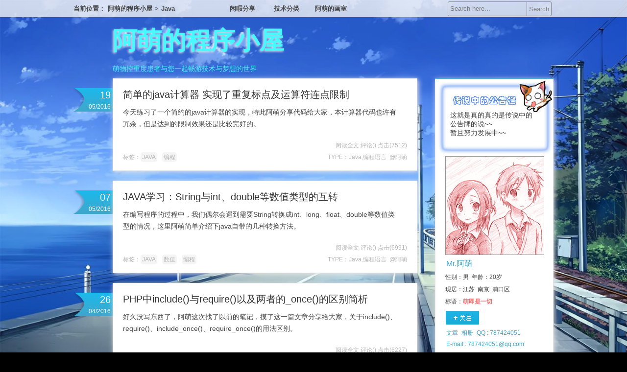

--- FILE ---
content_type: text/html; charset=UTF-8
request_url: http://www.wangmengyu.cn/?cat=97
body_size: 7913
content:
<!DOCTYPE html>
<html>
<head>
<meta http-equiv="Content-Type" content="text/html; charset=utf-8" />
<title>编程语言 _ 阿萌的程序小屋</title>
<meta name="keywords" content="阿萌的小屋,阿萌的程序小屋,Mr阿萌,阿萌,编程技术,技术,程序猿,程序员,萌物控,萌物控重度患者" />
<meta name="description" content="阿萌的程序小屋是一个清新的、爱卖萌的、专注于各种技术研究探讨的个人博客，在这里希望大家能与我轻松愉快的进行讨论与学习，世界因讨论而变动，值得一提的是博主是个重度萌物控患者...." /><!--[if IE]><script type="text/javascript">(function(){var e="abbr,article,aside,audio,canvas,datalist,details,dialog,eventsource,figure,footer,header,hgroup,mark,menu,meter,nav,output,progress,section,time,video".split(","),t=e.length;while(t--)document.createElement(e[t])})();</script><![endif]-->
<link type="text/css" href="/css/main.css" rel="stylesheet"/>
</head>

<body id="customDoc">
<header class="header">
  <div class="header-box">
    <div class="header-search">
		<form name="search" action="/index.php">
	<button type="submit">Search</button>
	<input name="s" id="s" height="28" type="search" placeholder="Search here..." required>
</form>    </div>
	<div id="header-menu" class="header-menu"><ul><li><a href="http://www.wangmengyu.cn/?cat=98">闲暇分享</a>
<ul>
	<li><a href="http://www.wangmengyu.cn/?cat=107">互联网杂文</a></li>
	<li><a href="http://www.wangmengyu.cn/?cat=112">新闻关注</a></li>
	<li><a href="http://www.wangmengyu.cn/?cat=115">精神世界</a></li>
	<li><a href="http://www.wangmengyu.cn/?cat=99">阿萌世界</a></li>
	<li><a href="http://www.wangmengyu.cn/?cat=113">求知欲</a></li>
</ul>
</li>
<li><a href="http://www.wangmengyu.cn/?cat=92">技术分类</a>
<ul>
	<li><a href="http://www.wangmengyu.cn/?cat=106">互联网</a></li>
	<li><a href="http://www.wangmengyu.cn/?cat=104">Web前端</a>
	<ul>
		<li><a href="http://www.wangmengyu.cn/?cat=116">HTML/CSS</a></li>
		<li><a href="http://www.wangmengyu.cn/?cat=117">JavaScript</a></li>
		<li><a href="http://www.wangmengyu.cn/?cat=108">前端思想</a></li>
		<li><a href="http://www.wangmengyu.cn/?cat=114">浏览器</a></li>
	</ul>
</li>
	<li><a href="http://www.wangmengyu.cn/?cat=97">编程语言</a>
	<ul>
		<li><a href="http://www.wangmengyu.cn/?cat=100">Java</a></li>
		<li><a href="http://www.wangmengyu.cn/?cat=103">PHP</a></li>
		<li><a href="http://www.wangmengyu.cn/?cat=111">批处理</a></li>
	</ul>
</li>
	<li><a href="http://www.wangmengyu.cn/?cat=110">建站系统</a>
	<ul>
		<li><a href="http://www.wangmengyu.cn/?cat=118">WordPress</a></li>
		<li><a href="http://www.wangmengyu.cn/?cat=119">其他CMS</a></li>
	</ul>
</li>
	<li><a href="http://www.wangmengyu.cn/?cat=93">操作系统</a>
	<ul>
		<li><a href="http://www.wangmengyu.cn/?cat=102">office</a></li>
		<li><a href="http://www.wangmengyu.cn/?cat=101">Linux</a></li>
		<li><a href="http://www.wangmengyu.cn/?cat=105">Windows</a></li>
		<li><a href="http://www.wangmengyu.cn/?cat=109">常用软件</a></li>
	</ul>
</li>
	<li><a href="http://www.wangmengyu.cn/?cat=95">数据库</a></li>
	<li><a href="http://www.wangmengyu.cn/?cat=96">移动开发</a></li>
	<li><a href="http://www.wangmengyu.cn/?cat=94">数据与算法</a></li>
</ul>
</li>
<li><a href="http://www.wangmengyu.cn/?page_id=180">阿萌的画室</a></li>
</ul></div>    <div class="header-location">
      <ul>
        <li>当前位置：</li>
        <li><a href="http://www.wangmengyu.cn" title="阿萌的程序小屋">阿萌的程序小屋</a></li>
        		<li>></li>
        <li><a href="http://www.wangmengyu.cn/?cat=100" title="Java">Java</a></li>
		      </ul>
    </div>
  </div>
</header>
<section class="author">
  <h1><a href="http://www.wangmengyu.cn" title="阿萌的程序小屋">阿萌的程序小屋</a></h1>
  <p>萌物控重度患者与您一起畅游技术与梦想的世界</p>
</section>
<!--main start--><section class="main clearfix">
	<!--左侧 start-->
	<section class="main-left">
			<article class="blogitem">
			<div class="postdate">
				<div class="q-day">19</div>
				<div class="q-month-year">05/2016</div>
			</div> 
			<div class="realcontent">
				<div class="item-head">
					<a href="http://www.wangmengyu.cn/?p=796" title="简单的java计算器 实现了重复标点及运算符连点限制">简单的java计算器 实现了重复标点及运算符连点限制</a>
				</div>
				<div class="item-content">
					<div class="q-imgbox"></div>
					<div class="q-summary">
					<p>今天练习了一个简约的java计算器的实现，特此阿萌分享代码给大家，本计算器代码也许有冗余，但是达到的限制效果还是比较完好的。</p>
					</div>
				</div>
				<div class="item-foot clearfix">
					<span class="box-main">
						<a href="http://www.wangmengyu.cn/?p=796">阅读全文</a>
						<a href="http://www.wangmengyu.cn/?p=796#ds-reset" hidefocus>评论(<span class="ds-thread-count" data-thread-key="796"></span>)</a>
						<a href="http://www.wangmengyu.cn/?p=796">点击<span>(7512)</span></a>
					</span>
					<span class="box-act">
						TYPE：<a href="http://www.wangmengyu.cn/?cat=100" rel="category">Java</a>,<a href="http://www.wangmengyu.cn/?cat=97" rel="category">编程语言</a>&nbsp;
						<a href="http://www.wangmengyu.cn">@阿萌</a>
					</span>
					<span class="box-tag">
						标签：<a href="http://www.wangmengyu.cn/?tag=java" rel="tag">JAVA</a><a href="http://www.wangmengyu.cn/?tag=%e7%bc%96%e7%a8%8b" rel="tag">编程</a>					</span>
				</div>
			</div>
		</article>
				<article class="blogitem">
			<div class="postdate">
				<div class="q-day">07</div>
				<div class="q-month-year">05/2016</div>
			</div> 
			<div class="realcontent">
				<div class="item-head">
					<a href="http://www.wangmengyu.cn/?p=793" title="JAVA学习：String与int、double等数值类型的互转">JAVA学习：String与int、double等数值类型的互转</a>
				</div>
				<div class="item-content">
					<div class="q-imgbox"></div>
					<div class="q-summary">
					<p>在编写程序的过程中，我们偶尔会遇到需要String转换成int、long、float、double等数值类型的情况，这里阿萌简单介绍下java自带的几种转换方法。</p>
					</div>
				</div>
				<div class="item-foot clearfix">
					<span class="box-main">
						<a href="http://www.wangmengyu.cn/?p=793">阅读全文</a>
						<a href="http://www.wangmengyu.cn/?p=793#ds-reset" hidefocus>评论(<span class="ds-thread-count" data-thread-key="793"></span>)</a>
						<a href="http://www.wangmengyu.cn/?p=793">点击<span>(6991)</span></a>
					</span>
					<span class="box-act">
						TYPE：<a href="http://www.wangmengyu.cn/?cat=100" rel="category">Java</a>,<a href="http://www.wangmengyu.cn/?cat=97" rel="category">编程语言</a>&nbsp;
						<a href="http://www.wangmengyu.cn">@阿萌</a>
					</span>
					<span class="box-tag">
						标签：<a href="http://www.wangmengyu.cn/?tag=java" rel="tag">JAVA</a><a href="http://www.wangmengyu.cn/?tag=%e6%95%b0%e5%80%bc" rel="tag">数值</a><a href="http://www.wangmengyu.cn/?tag=%e7%bc%96%e7%a8%8b" rel="tag">编程</a>					</span>
				</div>
			</div>
		</article>
				<article class="blogitem">
			<div class="postdate">
				<div class="q-day">26</div>
				<div class="q-month-year">04/2016</div>
			</div> 
			<div class="realcontent">
				<div class="item-head">
					<a href="http://www.wangmengyu.cn/?p=790" title="PHP中include()与require()以及两者的_once()的区别简析">PHP中include()与require()以及两者的_once()的区别简析</a>
				</div>
				<div class="item-content">
					<div class="q-imgbox"></div>
					<div class="q-summary">
					<p>好久没写东西了，阿萌这次找了以前的笔记，摸了这一篇文章分享给大家，关于include()、require()、include_once()、require_once()的用法区别。</p>
					</div>
				</div>
				<div class="item-foot clearfix">
					<span class="box-main">
						<a href="http://www.wangmengyu.cn/?p=790">阅读全文</a>
						<a href="http://www.wangmengyu.cn/?p=790#ds-reset" hidefocus>评论(<span class="ds-thread-count" data-thread-key="790"></span>)</a>
						<a href="http://www.wangmengyu.cn/?p=790">点击<span>(6227)</span></a>
					</span>
					<span class="box-act">
						TYPE：<a href="http://www.wangmengyu.cn/?cat=103" rel="category">PHP</a>,<a href="http://www.wangmengyu.cn/?cat=97" rel="category">编程语言</a>&nbsp;
						<a href="http://www.wangmengyu.cn">@阿萌</a>
					</span>
					<span class="box-tag">
						标签：<a href="http://www.wangmengyu.cn/?tag=php" rel="tag">PHP</a><a href="http://www.wangmengyu.cn/?tag=%e7%bc%96%e7%a8%8b" rel="tag">编程</a>					</span>
				</div>
			</div>
		</article>
				<article class="blogitem">
			<div class="postdate">
				<div class="q-day">04</div>
				<div class="q-month-year">01/2016</div>
			</div> 
			<div class="realcontent">
				<div class="item-head">
					<a href="http://www.wangmengyu.cn/?p=729" title="JAVA自学笔记：图形界面初接触 简单的窗口实例">JAVA自学笔记：图形界面初接触 简单的窗口实例</a>
				</div>
				<div class="item-content">
					<div class="q-imgbox"></div>
					<div class="q-summary">
					<p>窗口是编程的基础之一，现在的程序基本上都存在着与桌面交互的窗口，此次初次接触窗口类，先试刀一下简单的窗口实例。</p>
					</div>
				</div>
				<div class="item-foot clearfix">
					<span class="box-main">
						<a href="http://www.wangmengyu.cn/?p=729">阅读全文</a>
						<a href="http://www.wangmengyu.cn/?p=729#ds-reset" hidefocus>评论(<span class="ds-thread-count" data-thread-key="729"></span>)</a>
						<a href="http://www.wangmengyu.cn/?p=729">点击<span>(4144)</span></a>
					</span>
					<span class="box-act">
						TYPE：<a href="http://www.wangmengyu.cn/?cat=100" rel="category">Java</a>,<a href="http://www.wangmengyu.cn/?cat=97" rel="category">编程语言</a>&nbsp;
						<a href="http://www.wangmengyu.cn">@阿萌</a>
					</span>
					<span class="box-tag">
						标签：<a href="http://www.wangmengyu.cn/?tag=java" rel="tag">JAVA</a><a href="http://www.wangmengyu.cn/?tag=%e7%bc%96%e7%a8%8b" rel="tag">编程</a>					</span>
				</div>
			</div>
		</article>
				<article class="blogitem">
			<div class="postdate">
				<div class="q-day">29</div>
				<div class="q-month-year">11/2015</div>
			</div> 
			<div class="realcontent">
				<div class="item-head">
					<a href="http://www.wangmengyu.cn/?p=707" title="JAVA自学笔记:统计字符串中汉字、字母、数字及其他字符的个数">JAVA自学笔记:统计字符串中汉字、字母、数字及其他字符的个数</a>
				</div>
				<div class="item-content">
					<div class="q-imgbox"></div>
					<div class="q-summary">
					<p>阿萌这次的课题是，利用JAVA统计一段字符串中，汉子、字母、数字、空格、以及其他字符的各类字符的个数，并计算其总个数。</p>
					</div>
				</div>
				<div class="item-foot clearfix">
					<span class="box-main">
						<a href="http://www.wangmengyu.cn/?p=707">阅读全文</a>
						<a href="http://www.wangmengyu.cn/?p=707#ds-reset" hidefocus>评论(<span class="ds-thread-count" data-thread-key="707"></span>)</a>
						<a href="http://www.wangmengyu.cn/?p=707">点击<span>(4801)</span></a>
					</span>
					<span class="box-act">
						TYPE：<a href="http://www.wangmengyu.cn/?cat=100" rel="category">Java</a>,<a href="http://www.wangmengyu.cn/?cat=97" rel="category">编程语言</a>&nbsp;
						<a href="http://www.wangmengyu.cn">@阿萌</a>
					</span>
					<span class="box-tag">
						标签：<a href="http://www.wangmengyu.cn/?tag=java" rel="tag">JAVA</a>					</span>
				</div>
			</div>
		</article>
				<article class="blogitem">
			<div class="postdate">
				<div class="q-day">11</div>
				<div class="q-month-year">11/2015</div>
			</div> 
			<div class="realcontent">
				<div class="item-head">
					<a href="http://www.wangmengyu.cn/?p=682" title="PHP利用file_put_contents()来保存base64图片上传到服务器">PHP利用file_put_contents()来保存base64图片上传到服务器</a>
				</div>
				<div class="item-content">
					<div class="q-imgbox"></div>
					<div class="q-summary">
					<p>最近又开始干老本行了，长时间没碰都快忘光了，根据需求找到一个很不错的头像选择，然后发现图像保存的是Base64信息，于是乎就来分享个保存上传Base64图片的简单方法。</p>
					</div>
				</div>
				<div class="item-foot clearfix">
					<span class="box-main">
						<a href="http://www.wangmengyu.cn/?p=682">阅读全文</a>
						<a href="http://www.wangmengyu.cn/?p=682#ds-reset" hidefocus>评论(<span class="ds-thread-count" data-thread-key="682"></span>)</a>
						<a href="http://www.wangmengyu.cn/?p=682">点击<span>(8085)</span></a>
					</span>
					<span class="box-act">
						TYPE：<a href="http://www.wangmengyu.cn/?cat=103" rel="category">PHP</a>,<a href="http://www.wangmengyu.cn/?cat=97" rel="category">编程语言</a>&nbsp;
						<a href="http://www.wangmengyu.cn">@阿萌</a>
					</span>
					<span class="box-tag">
						标签：<a href="http://www.wangmengyu.cn/?tag=php" rel="tag">PHP</a><a href="http://www.wangmengyu.cn/?tag=%e4%b8%8a%e4%bc%a0" rel="tag">上传</a>					</span>
				</div>
			</div>
		</article>
				<article class="blogitem">
			<div class="postdate">
				<div class="q-day">04</div>
				<div class="q-month-year">11/2015</div>
			</div> 
			<div class="realcontent">
				<div class="item-head">
					<a href="http://www.wangmengyu.cn/?p=679" title="JAVA自学笔记:不使用系统函数来计算日期处于当年的第多少天">JAVA自学笔记:不使用系统函数来计算日期处于当年的第多少天</a>
				</div>
				<div class="item-content">
					<div class="q-imgbox"></div>
					<div class="q-summary">
					<p>前段时间练习了一个求闰年的功能，现在就可以用上啦，这次写一个不借助类库的时间函数，利用基础代码写一个计算求日期处于当年的第多少天的函数。</p>
					</div>
				</div>
				<div class="item-foot clearfix">
					<span class="box-main">
						<a href="http://www.wangmengyu.cn/?p=679">阅读全文</a>
						<a href="http://www.wangmengyu.cn/?p=679#ds-reset" hidefocus>评论(<span class="ds-thread-count" data-thread-key="679"></span>)</a>
						<a href="http://www.wangmengyu.cn/?p=679">点击<span>(4109)</span></a>
					</span>
					<span class="box-act">
						TYPE：<a href="http://www.wangmengyu.cn/?cat=100" rel="category">Java</a>,<a href="http://www.wangmengyu.cn/?cat=97" rel="category">编程语言</a>&nbsp;
						<a href="http://www.wangmengyu.cn">@阿萌</a>
					</span>
					<span class="box-tag">
						标签：<a href="http://www.wangmengyu.cn/?tag=java" rel="tag">JAVA</a>					</span>
				</div>
			</div>
		</article>
				<article class="blogitem">
			<div class="postdate">
				<div class="q-day">02</div>
				<div class="q-month-year">11/2015</div>
			</div> 
			<div class="realcontent">
				<div class="item-head">
					<a href="http://www.wangmengyu.cn/?p=676" title="JAVA自学笔记:实现简单的验证用户登陆信息的实例">JAVA自学笔记:实现简单的验证用户登陆信息的实例</a>
				</div>
				<div class="item-content">
					<div class="q-imgbox"></div>
					<div class="q-summary">
					<p>今天我们来做一个简单的用户登陆验证功能，功能要包括用户名、密码要单独设置错误提示。</p>
					</div>
				</div>
				<div class="item-foot clearfix">
					<span class="box-main">
						<a href="http://www.wangmengyu.cn/?p=676">阅读全文</a>
						<a href="http://www.wangmengyu.cn/?p=676#ds-reset" hidefocus>评论(<span class="ds-thread-count" data-thread-key="676"></span>)</a>
						<a href="http://www.wangmengyu.cn/?p=676">点击<span>(3726)</span></a>
					</span>
					<span class="box-act">
						TYPE：<a href="http://www.wangmengyu.cn/?cat=100" rel="category">Java</a>,<a href="http://www.wangmengyu.cn/?cat=97" rel="category">编程语言</a>&nbsp;
						<a href="http://www.wangmengyu.cn">@阿萌</a>
					</span>
					<span class="box-tag">
						标签：<a href="http://www.wangmengyu.cn/?tag=java" rel="tag">JAVA</a>					</span>
				</div>
			</div>
		</article>
				<article class="blogitem">
			<div class="postdate">
				<div class="q-day">31</div>
				<div class="q-month-year">10/2015</div>
			</div> 
			<div class="realcontent">
				<div class="item-head">
					<a href="http://www.wangmengyu.cn/?p=672" title="JAVA自学笔记:判断某年是否是闰年">JAVA自学笔记:判断某年是否是闰年</a>
				</div>
				<div class="item-content">
					<div class="q-imgbox"></div>
					<div class="q-summary">
					<p>这次是利用java判断输入年份是否是闰年。</p>
					</div>
				</div>
				<div class="item-foot clearfix">
					<span class="box-main">
						<a href="http://www.wangmengyu.cn/?p=672">阅读全文</a>
						<a href="http://www.wangmengyu.cn/?p=672#ds-reset" hidefocus>评论(<span class="ds-thread-count" data-thread-key="672"></span>)</a>
						<a href="http://www.wangmengyu.cn/?p=672">点击<span>(3398)</span></a>
					</span>
					<span class="box-act">
						TYPE：<a href="http://www.wangmengyu.cn/?cat=100" rel="category">Java</a>,<a href="http://www.wangmengyu.cn/?cat=97" rel="category">编程语言</a>&nbsp;
						<a href="http://www.wangmengyu.cn">@阿萌</a>
					</span>
					<span class="box-tag">
						标签：<a href="http://www.wangmengyu.cn/?tag=java" rel="tag">JAVA</a>					</span>
				</div>
			</div>
		</article>
				<article class="blogitem">
			<div class="postdate">
				<div class="q-day">30</div>
				<div class="q-month-year">10/2015</div>
			</div> 
			<div class="realcontent">
				<div class="item-head">
					<a href="http://www.wangmengyu.cn/?p=669" title="JAVA自学笔记: 不借助第三个变量来交换2个变量的值">JAVA自学笔记: 不借助第三个变量来交换2个变量的值</a>
				</div>
				<div class="item-content">
					<div class="q-imgbox"></div>
					<div class="q-summary">
					<p>就今天来看看怎么样不借助第三个变量，来交换两个整数的值。</p>
					</div>
				</div>
				<div class="item-foot clearfix">
					<span class="box-main">
						<a href="http://www.wangmengyu.cn/?p=669">阅读全文</a>
						<a href="http://www.wangmengyu.cn/?p=669#ds-reset" hidefocus>评论(<span class="ds-thread-count" data-thread-key="669"></span>)</a>
						<a href="http://www.wangmengyu.cn/?p=669">点击<span>(3679)</span></a>
					</span>
					<span class="box-act">
						TYPE：<a href="http://www.wangmengyu.cn/?cat=100" rel="category">Java</a>,<a href="http://www.wangmengyu.cn/?cat=97" rel="category">编程语言</a>&nbsp;
						<a href="http://www.wangmengyu.cn">@阿萌</a>
					</span>
					<span class="box-tag">
						标签：<a href="http://www.wangmengyu.cn/?tag=java" rel="tag">JAVA</a>					</span>
				</div>
			</div>
		</article>
				<div class="pagerbar"><span>1</span><a href="http://www.wangmengyu.cn/?cat=97&#038;paged=2">2</a><a href="http://www.wangmengyu.cn/?cat=97&#038;paged=3">3</a></div>  
			</section>
	<!--左侧 end-->
		<!--右侧 start-->
	<section class="main-right">
			<div class="notice-board">
				<p>这就是真的真的是传说中的公告牌的说~~<br/>暂且努力发展中~~</p>
			</div>
			<div class="bloggers">
				<div class="bloggers-icon"></div>
				<div class="q-name"><a href="http://www.wangmengyu.cn" title="Mr.阿萌">Mr.阿萌</a></div>
				<div>性别：男&nbsp;&nbsp;年龄：20岁</div>
				<div>现居：江苏&nbsp;&nbsp;南京&nbsp;&nbsp;浦口区</div>
				<div class="q-fans">标语：<span>萌即是一切</span></div>
				<div class="q-btn"><a onclick="AddFavorite('window.location','document.title')">关注</a></div>
				<div class="bloggers-box">
					<a href="http://www.wangmengyu.cn">文章</a>
					<a href="http://www.wangmengyu.cn/?page_id=180" target="_blank">相册</a>
					<a>QQ : 787424051</a><br/>
					<a>E-mail : 787424051@qq.com</a>
				</div>
				<div class="bloggers-tlink">
					<a href="http://www.wangmengyu.cn" title="全站文章"><img src="/images/menu_area1.jpg" width="190"/></a>
					<a href="http://www.wangmengyu.cn/?page_id=180" title="记录着我绘画的快乐"><img src="/images/menu_area2.jpg" width="190"/></a>
				</div>
			</div>
			<div class="rightype">
				<h2>博文分类</h2>
				<ul>
				<li><a href="http://www.wangmengyu.cn/?cat=116" title="HTML/CSS">HTML/CSS</a><span>(9)</span></li>
<li><a href="http://www.wangmengyu.cn/?cat=100" title="Java">Java</a><span>(16)</span></li>
<li><a href="http://www.wangmengyu.cn/?cat=117" title="JavaScript">JavaScript</a><span>(18)</span></li>
<li><a href="http://www.wangmengyu.cn/?cat=101" title="Linux">Linux</a><span>(1)</span></li>
<li><a href="http://www.wangmengyu.cn/?cat=102" title="office">office</a><span>(3)</span></li>
<li><a href="http://www.wangmengyu.cn/?cat=103" title="PHP">PHP</a><span>(6)</span></li>
<li><a href="http://www.wangmengyu.cn/?cat=104" title="Web前端">Web前端</a><span>(29)</span></li>
<li><a href="http://www.wangmengyu.cn/?cat=105" title="Windows">Windows</a><span>(6)</span></li>
<li><a href="http://www.wangmengyu.cn/?cat=118" title="WordPress">WordPress</a><span>(9)</span></li>
<li><a href="http://www.wangmengyu.cn/?cat=106" title="互联网">互联网</a><span>(2)</span></li>
<li><a href="http://www.wangmengyu.cn/?cat=107" title="互联网杂文">互联网杂文</a><span>(1)</span></li>
<li><a href="http://www.wangmengyu.cn/?cat=119" title="其他CMS">其他CMS</a><span>(2)</span></li>
<li><a href="http://www.wangmengyu.cn/?cat=108" title="前端思想">前端思想</a><span>(1)</span></li>
<li><a href="http://www.wangmengyu.cn/?cat=109" title="常用软件">常用软件</a><span>(3)</span></li>
<li><a href="http://www.wangmengyu.cn/?cat=110" title="建站系统">建站系统</a><span>(11)</span></li>
<li><a href="http://www.wangmengyu.cn/?cat=111" title="批处理">批处理</a><span>(3)</span></li>
<li><a href="http://www.wangmengyu.cn/?cat=92" title="技术分类">技术分类</a><span>(1)</span></li>
<li><a href="http://www.wangmengyu.cn/?cat=93" title="操作系统">操作系统</a><span>(14)</span></li>
<li><a href="http://www.wangmengyu.cn/?cat=94" title="数据与算法">数据与算法</a><span>(2)</span></li>
<li><a href="http://www.wangmengyu.cn/?cat=95" title="数据库">数据库</a><span>(2)</span></li>
<li><a href="http://www.wangmengyu.cn/?cat=112" title="新闻关注">新闻关注</a><span>(1)</span></li>
<li><a href="http://www.wangmengyu.cn/?cat=1" title="未分类">未分类</a><span>(1)</span></li>
<li><a href="http://www.wangmengyu.cn/?cat=113" title="求知欲">求知欲</a><span>(1)</span></li>
<li><a href="http://www.wangmengyu.cn/?cat=114" title="浏览器">浏览器</a><span>(2)</span></li>
<li><a href="http://www.wangmengyu.cn/?cat=96" title="移动开发">移动开发</a><span>(0)</span></li>
<li><a href="http://www.wangmengyu.cn/?cat=115" title="精神世界">精神世界</a><span>(3)</span></li>
<li><a href="http://www.wangmengyu.cn/?cat=97" title="编程语言">编程语言</a><span>(26)</span></li>
<li><a href="http://www.wangmengyu.cn/?cat=98" title="闲暇分享">闲暇分享</a><span>(1)</span></li>
<li><a href="http://www.wangmengyu.cn/?cat=99" title="阿萌世界">阿萌世界</a><span>(6)</span></li>
				</ul>
			</div>
			<div class="hotartile" id="hotartile">
				<h2>最新动态</h2>
				<ul>
																				<li><a href="http://www.wangmengyu.cn/?p=1146" title="新海诚——《你的名字》自我有感触的台词语录">新海诚——《你的名字》自我有感触的台词语录</a></li>
												<li><a href="http://www.wangmengyu.cn/?p=859" title="解决ajax动态加载中JavaScript方法不执行失效">解决ajax动态加载中JavaScript方法不执行失效</a></li>
												<li><a href="http://www.wangmengyu.cn/?p=852" title="Linux中增加虚拟内存swap交换分区以及性能优化分享">Linux中增加虚拟内存swap交换分区以及性能优化分享</a></li>
												<li><a href="http://www.wangmengyu.cn/?p=820" title="解决wordpress后台登陆循环跳转到登陆页面的问题">解决wordpress后台登陆循环跳转到登陆页面的问题</a></li>
												<li><a href="http://www.wangmengyu.cn/?p=814" title="CSS3 transition 属性过渡效果简介及多属性写法">CSS3 transition 属性过渡效果简介及多属性写法</a></li>
												<li><a href="http://www.wangmengyu.cn/?p=796" title="简单的java计算器 实现了重复标点及运算符连点限制">简单的java计算器 实现了重复标点及运算符连点限制</a></li>
								</ul>
<ul style="display:none;">				<li><a href="http://www.wangmengyu.cn/?p=793" title="JAVA学习：String与int、double等数值类型的互转">JAVA学习：String与int、double等数值类型的互转</a></li>
												<li><a href="http://www.wangmengyu.cn/?p=790" title="PHP中include()与require()以及两者的_once()的区别简析">PHP中include()与require()以及两者的_once()的区别简析</a></li>
												<li><a href="http://www.wangmengyu.cn/?p=782" title="gravatar头像被墙，wordpress网站打开缓慢问题的解决办法">gravatar头像被墙，wordpress网站打开缓慢问题的解决办法</a></li>
												<li><a href="http://www.wangmengyu.cn/?p=779" title="利用JavaScript生成指定范围（长度）内的随机数">利用JavaScript生成指定范围（长度）内的随机数</a></li>
												<li><a href="http://www.wangmengyu.cn/?p=769" title="解决SQL Server导致的80端口被PID为4的System进程占用的问题">解决SQL Server导致的80端口被PID为4的System进程占用的问题</a></li>
												<li><a href="http://www.wangmengyu.cn/?p=760" title="SQL Server2008 安装报错：服务“MSSQL……”启动请求失败">SQL Server2008 安装报错：服务“MSSQL……”启动请求失败</a></li>
												</ul>
				<span><a id="more">-more-</a></span>
			</div>
			<div class="taglist">
				<ul class="clearfix">
					<li><span class="q-icon"></span></li>
					<li><a href="http://www.wangmengyu.cn/?tag=ajax" title="ajax" rel="tag">ajax</a></li>
<li><a href="http://www.wangmengyu.cn/?tag=bgm" title="BGM" rel="tag">BGM</a></li>
<li><a href="http://www.wangmengyu.cn/?tag=button" title="button" rel="tag">button</a></li>
<li><a href="http://www.wangmengyu.cn/?tag=cookie" title="cookie" rel="tag">cookie</a></li>
<li><a href="http://www.wangmengyu.cn/?tag=css" title="CSS" rel="tag">CSS</a></li>
<li><a href="http://www.wangmengyu.cn/?tag=eclipse" title="Eclipse" rel="tag">Eclipse</a></li>
<li><a href="http://www.wangmengyu.cn/?tag=escel" title="ESCEL" rel="tag">ESCEL</a></li>
<li><a href="http://www.wangmengyu.cn/?tag=goto" title="goto" rel="tag">goto</a></li>
<li><a href="http://www.wangmengyu.cn/?tag=html" title="HTML" rel="tag">HTML</a></li>
<li><a href="http://www.wangmengyu.cn/?tag=java" title="JAVA" rel="tag">JAVA</a></li>
<li><a href="http://www.wangmengyu.cn/?tag=javascript" title="javascript" rel="tag">javascript</a></li>
<li><a href="http://www.wangmengyu.cn/?tag=jquery" title="jQuery" rel="tag">jQuery</a></li>
<li><a href="http://www.wangmengyu.cn/?tag=linux" title="linux" rel="tag">linux</a></li>
<li><a href="http://www.wangmengyu.cn/?tag=office" title="office" rel="tag">office</a></li>
<li><a href="http://www.wangmengyu.cn/?tag=php" title="PHP" rel="tag">PHP</a></li>
<li><a href="http://www.wangmengyu.cn/?tag=phpcms" title="PHPcms" rel="tag">PHPcms</a></li>
<li><a href="http://www.wangmengyu.cn/?tag=qq" title="QQ" rel="tag">QQ</a></li>
<li><a href="http://www.wangmengyu.cn/?tag=sql" title="SQL" rel="tag">SQL</a></li>
<li><a href="http://www.wangmengyu.cn/?tag=url" title="URL" rel="tag">URL</a></li>
<li><a href="http://www.wangmengyu.cn/?tag=win7" title="win7" rel="tag">win7</a></li>
<li><a href="http://www.wangmengyu.cn/?tag=win8" title="win8" rel="tag">win8</a></li>
<li><a href="http://www.wangmengyu.cn/?tag=windows" title="windows" rel="tag">windows</a></li>
<li><a href="http://www.wangmengyu.cn/?tag=wordpress" title="wordpress" rel="tag">wordpress</a></li>
<li><a href="http://www.wangmengyu.cn/?tag=%e4%b8%8a%e4%bc%a0" title="上传" rel="tag">上传</a></li>
<li><a href="http://www.wangmengyu.cn/?tag=%e4%bb%bb%e5%8a%a1%e6%a0%8f" title="任务栏" rel="tag">任务栏</a></li>
<li><a href="http://www.wangmengyu.cn/?tag=%e4%bc%98%e5%8c%96" title="优化" rel="tag">优化</a></li>
<li><a href="http://www.wangmengyu.cn/?tag=%e5%8a%a8%e6%bc%ab" title="动漫" rel="tag">动漫</a></li>
<li><a href="http://www.wangmengyu.cn/?tag=%e5%93%8d%e5%ba%94%e5%bc%8f%e5%b8%83%e5%b1%80" title="响应式布局" rel="tag">响应式布局</a></li>
<li><a href="http://www.wangmengyu.cn/?tag=%e5%a3%b0%e9%9f%b3" title="声音" rel="tag">声音</a></li>
<li><a href="http://www.wangmengyu.cn/?tag=%e5%ad%a6%e4%b9%a0" title="学习" rel="tag">学习</a></li>
<li><a href="http://www.wangmengyu.cn/?tag=%e5%ae%89%e5%85%a8" title="安全" rel="tag">安全</a></li>
<li><a href="http://www.wangmengyu.cn/?tag=%e5%af%86%e7%a0%81" title="密码" rel="tag">密码</a></li>
<li><a href="http://www.wangmengyu.cn/?tag=%e5%b8%9d%e5%9b%bdcms" title="帝国cms" rel="tag">帝国cms</a></li>
<li><a href="http://www.wangmengyu.cn/?tag=%e5%bf%ab%e6%8d%b7%e9%94%ae" title="快捷键" rel="tag">快捷键</a></li>
<li><a href="http://www.wangmengyu.cn/?tag=%e6%83%85%e4%ba%ba%e8%8a%82" title="情人节" rel="tag">情人节</a></li>
<li><a href="http://www.wangmengyu.cn/?tag=%e6%89%b9%e5%a4%84%e7%90%86" title="批处理" rel="tag">批处理</a></li>
<li><a href="http://www.wangmengyu.cn/?tag=%e6%8a%a5%e9%94%99" title="报错" rel="tag">报错</a></li>
<li><a href="http://www.wangmengyu.cn/?tag=%e6%8d%a2%e7%ae%97" title="换算" rel="tag">换算</a></li>
<li><a href="http://www.wangmengyu.cn/?tag=%e6%8e%92%e5%ba%8f" title="排序" rel="tag">排序</a></li>
<li><a href="http://www.wangmengyu.cn/?tag=%e6%95%b0%e5%80%bc" title="数值" rel="tag">数值</a></li>
<li><a href="http://www.wangmengyu.cn/?tag=%e6%95%b0%e6%8d%ae%e5%ba%93" title="数据库" rel="tag">数据库</a></li>
<li><a href="http://www.wangmengyu.cn/?tag=%e6%97%b6%e9%97%b4" title="时间" rel="tag">时间</a></li>
<li><a href="http://www.wangmengyu.cn/?tag=%e6%97%b6%e9%97%b4%e6%88%b3" title="时间戳" rel="tag">时间戳</a></li>
<li><a href="http://www.wangmengyu.cn/?tag=%e6%9c%8d%e5%8a%a1%e5%99%a8" title="服务器" rel="tag">服务器</a></li>
<li><a href="http://www.wangmengyu.cn/?tag=%e6%a0%87%e7%ad%be%e4%ba%91" title="标签云" rel="tag">标签云</a></li>
<li><a href="http://www.wangmengyu.cn/?tag=%e6%a2%a6%e6%83%b3" title="梦想" rel="tag">梦想</a></li>
<li><a href="http://www.wangmengyu.cn/?tag=%e6%b5%8f%e8%a7%88%e5%99%a8" title="浏览器" rel="tag">浏览器</a></li>
<li><a href="http://www.wangmengyu.cn/?tag=%e6%bc%ab%e7%94%bb" title="漫画" rel="tag">漫画</a></li>
<li><a href="http://www.wangmengyu.cn/?tag=%e7%94%a8%e6%88%b7%e4%bd%93%e9%aa%8c" title="用户体验" rel="tag">用户体验</a></li>
<li><a href="http://www.wangmengyu.cn/?tag=%e7%99%bb%e9%99%86" title="登陆" rel="tag">登陆</a></li>
<li><a href="http://www.wangmengyu.cn/?tag=%e7%a8%8b%e5%ba%8f%e5%91%98" title="程序员" rel="tag">程序员</a></li>
<li><a href="http://www.wangmengyu.cn/?tag=%e7%ae%97%e6%b3%95" title="算法" rel="tag">算法</a></li>
<li><a href="http://www.wangmengyu.cn/?tag=%e7%bb%98%e7%94%bb" title="绘画" rel="tag">绘画</a></li>
<li><a href="http://www.wangmengyu.cn/?tag=%e7%bc%96%e7%a8%8b" title="编程" rel="tag">编程</a></li>
<li><a href="http://www.wangmengyu.cn/?tag=%e7%bc%96%e8%be%91%e5%99%a8" title="编辑器" rel="tag">编辑器</a></li>
<li><a href="http://www.wangmengyu.cn/?tag=%e7%bd%91%e5%9d%80" title="网址" rel="tag">网址</a></li>
<li><a href="http://www.wangmengyu.cn/?tag=%e8%83%8c%e6%99%af%e9%9f%b3%e4%b9%90" title="背景音乐" rel="tag">背景音乐</a></li>
<li><a href="http://www.wangmengyu.cn/?tag=%e8%8b%b1%e8%af%ad" title="英语" rel="tag">英语</a></li>
<li><a href="http://www.wangmengyu.cn/?tag=%e8%a1%a8%e5%8d%95" title="表单" rel="tag">表单</a></li>
<li><a href="http://www.wangmengyu.cn/?tag=%e8%a1%a8%e6%83%85" title="表情" rel="tag">表情</a></li>
<li><a href="http://www.wangmengyu.cn/?tag=%e8%a7%82%e5%90%8e%e6%84%9f" title="观后感" rel="tag">观后感</a></li>
<li><a href="http://www.wangmengyu.cn/?tag=%e8%b7%b3%e8%bd%ac" title="跳转" rel="tag">跳转</a></li>
<li><a href="http://www.wangmengyu.cn/?tag=%e8%bf%9b%e5%ba%a6%e6%9d%a1" title="进度条" rel="tag">进度条</a></li>
<li><a href="http://www.wangmengyu.cn/?tag=%e9%98%bf%e8%90%8c" title="阿萌" rel="tag">阿萌</a></li>
                    
				</ul>
			</div>
	</section>
	<!--右侧 end--></section>
<!--main end-->
<!--footer start-->
<footer class="footer">
		<p>
			<a>QQ：787424051</a><span>&nbsp;|&nbsp;</span>
			<a>邮箱：787424051@qq.com</a><span>&nbsp;|&nbsp;</span>
			<a href="/sitemap.xml" target="_blank">网站地图</a>
		</p>
		<p>备案号：<a href="//beian.miit.gov.cn" target="_blank">苏ICP备14045594号-1</a>&nbsp;&copy;&nbsp;2014&nbsp;-&nbsp;2024&nbsp;Mr.阿萌&nbsp;<script src="//s19.cnzz.com/z_stat.php?id=1252909927&web_id=1252909927" language="JavaScript"></script></p>
</footer>
<!--footer end-->

<script type="text/javascript" src="//www.wangmengyu.cn/js/jquery-1.11.1.min.js"></script>
<script type="text/javascript" src="//www.wangmengyu.cn/js/main1.js"></script>
<script type="text/javascript" src="//www.wangmengyu.cn/js/jquery.magnific-popup.min.js"></script>
<link type="text/css" href="//www.wangmengyu.cn/css/magnific-popup.css" rel="stylesheet"/>
<script type="text/jscript">
var duoshuoQuery = {short_name:"wangmengyu"};
	(function() {
		var ds = document.createElement('script');
		ds.type = 'text/javascript';ds.async = true;
		ds.src = '//static.duoshuo.com/embed.unstable.js';
		ds.charset = 'UTF-8';
		(document.getElementsByTagName('head')[0] 
		 || document.getElementsByTagName('body')[0]).appendChild(ds);
	})();
</script>
<script type="text/jscript">
$(document).ready(function() {
$('.gallery-item').magnificPopup({
		delegate: 'a',
		type: 'image',
		tLoading: 'Loading image #%curr%...',
		mainClass: 'mfp-img-mobile',
		gallery: {
			enabled: true,
			navigateByImgClick: true,
			preload: [0,1] // Will preload 0 - before current, and 1 after the current image
		},
		image: {
			tError: '<a href="%url%">The image #%curr%</a> could not be loaded.',
			titleSrc: function(item) {
				return item.el.attr('title') + '<small>by Mr.moe</small>';
			}
		}
	});
});
</script>
<script>
(function(){
    var bp = document.createElement('script');
    bp.src = '//push.zhanzhang.baidu.com/push.js';
    var s = document.getElementsByTagName("script")[0];
    s.parentNode.insertBefore(bp, s);
})();
</script>
</body>
</html>

--- FILE ---
content_type: text/css
request_url: http://www.wangmengyu.cn/css/main.css
body_size: 3761
content:
*{margin:0; padding:0; bordor:0; color:#454545; word-break:break-all;}
body{font-size:14px; font-family:Helvetica, Tahoma, Arial, "Microsoft YaHei", "微软雅黑", sans-serif;}
h1,h2,h3,h4,h5,h6,.bloggers .q-name,.item-head{font-family:tahoma, helvetica, 'microsoft yahei', arial;}
article,aside,details,figcaption,figure,footer,header,hgroup,menu,nav,section,img,div{display: block;}
a{text-decoration:none; color:#3fa7cb; cursor:pointer;}
a:hover{text-decoration:none; color:#3cbce7; -webkit-transition:color .8s linear,backgrond-color .8s linear; -moz-transition:color .8s linear,background-color .8s linear; -o-transition:color .8s linear,background-color .8s linear; -ms-transition:color .8s linear,background-color .8s linear; transition:color .8s linear,background-color .8s linear;}
img{border:none;}
ul{list-style-type:none;}
.clearfix:after{content:'\20'; display:block; height:0; clear:both;}
.clearfix{zoom:1;}
#customDoc{background:url(../images/bdimg.jpg) center top no-repeat fixed; background-color:#000000; background-size:cover;}
/* header start */
.header{width:100%; height:35px; line-height:35px; position:fixed; left:0; top:0; background:url(../images/header-bg.png) repeat-x left top; z-index:999; font-size:13px;}
.header{_position:absolute;_bottom:auto;_top:expression(eval(document.documentElement.scrollTop));}
.header a{color:#454545;}
.header-box{width:980px; height:35px; line-height:35px; margin:0 auto;font-weight:bolder;}
.header-location{height:35px; line-height:35px; display:block; float:left;}
.header-location ul{height:35px; line-height:35px; display:block; float:left;}
.header-location ul li{height:35px; line-height:35px; float:left; display:inline-block;}
.header-location ul li a{height:33px; line-height:33px; text-align:center; display:inline-block; padding:0 5px;}
.header-location ul li a:hover{background:#fff; color:#000; opacity:.80; -moz-opacity:.80; filter:alpha(opacity=80); border-bottom:2px solid #009acd;}
.header-menu{width:400px;height:35px;line-height:35px;display:inline-block;padding-right:60px;float:right;}
.header-menu ul{line-height:35px;list-style-type:none;}
.header-menu ul li{width:90px;height:35px;float:left;}
.header-menu ul li a{width:90px;line-height:33px;text-align:center;display:inline-block;}
.header-menu ul li a:hover{background:#fff;color:#000;opacity:.65;-moz-opacity:.65;filter:alpha(opacity=65);border-bottom:2px solid #009acd;}
.header-menu ul li ul{display:none;}
.header-menu ul li ul li a{background:url(../images/header-bg.png) repeat-x left top;}
.header-menu ul li ul li ul{left:90px; top:-36px; position:relative;}
.header-search{width:220px; height:35px; line-height:35px; display:inline-block; float:right;}
.header-search form{width:210px; height:28px; line-height:28px; border:1px solid #888888; border-radius:3px; margin:3px auto;}
.header-search form input{width:150px; height:28px; line-height:28px; padding-left:4px; display:inline-block; background:transparent; border:0;}
.header-search input:focus{outline:0; background:transparent;}
.header-search form button{height:28px; width:50px; display:inline-block; float:right; cursor:pointer; text-align:center; border:0; padding:0; color:#888888; background:transparent; border-left:1px solid #888888; border-radius:0 3px 3px 0;}
.header-search button:hover{background:#888888; color:#FFFFFF; -webkit-transition:color .6s linear,backgrond-color .6s linear; -moz-transition:color .6s linear,background-color .6s linear; -o-transition:color .6s linear,background-color .6s linear; -ms-transition:color .6s linear,background-color .6s linear; transition:color .6s linear,background-color .6s linear;}
/* header end */

/* author start*/
.author{width:900px; height:90px; display:block; padding:50px 0 20px 80px; margin:0 auto;}
.author h1{width:680px; display:block; font-size:50px;}
.author h1 a{color:rgb(71,249,255); text-shadow:-2px 2px 4px #e7e5e6;}
.author h1 a:hover{color:rgb(66, 227, 233);}
.author p{color:rgb(71,249,255); margin-top:15px;}
/* author end*/

/* main start */
.main{width:980px; display:block; margin:0 auto;}
/* main-left start */
.main-left{margin:0 auto; float:left;}
.blogitem{line-height:24px; padding-left:80px;}
.blogitem .postdate{background:url(../images/list-tag-date.png) top left no-repeat; _background:url(../images/list-tag-date-ie6.png) top left no-repeat; position:relative; top:20px; left:-80px; width:80px; height:48px; color:#fff; text-align:right;}
.blogitem .postdate .q-day{color:#fff; 	font-size:20px; padding:2px 4px 0 0;}
.blogitem .postdate .q-month-year{color:#fff; font-size:12px; padding-right:4px;}
.blogitem .realcontent{width:620px; margin:0 0 -28px; border:1px solid #e7e5e6; background:#fff; -webkit-box-shadow:2px 2px 10px #e7e5e6; -moz-box-shadow:2px 2px 10px #e7e5e6; box-shadow:2px 2px 10px #e7e5e6; position:relative; top:-48px; padding:20px 0 0 0; z-index:10;}
.blogitem .realcontent .item-head{padding:0 20px 0 20px;}
.blogitem .realcontent .item-head a{font-size:20px; color:#333;}
.blogitem .realcontent .item-head a:hover{color:#3cbce7; -webkit-transition:color .15s linear,background-color .3s linear; -moz-transition:color .15s linear,background-color .3s linear; -o-transition:color .15s linear,background-color .3s linear; -ms-transition:color .15s linear,background-color .3s linear; transition:color .15s linear,background-color .3s linear; cursor:pointer;}
.blogitem .realcontent .item-content{padding:10px 20px 20px 20px; font-size:14px; width:580px; overflow:hidden;}
.blogitem .realcontent .item-content .q-imgbox img{max-width:580px;}
.blogitem .realcontent .item-content .q-summary{width:560px; font-size:14px; font-family:tahoma, helvetica, arial;}
.blogitem .realcontent .item-content .q-summary a{text-decoration:underline;}
.blogitem .realcontent .item-foot{padding:0 20px 15px 20px; font-size:12px;}
.blogitem .realcontent .item-foot a{color:#b5b5b5;}
.blogitem .realcontent .item-foot a:hover{color:#888;}
.blogitem .realcontent .item-foot span{color:#b5b5b5;}
.blogitem .realcontent .item-foot .box-main{width:580px; height:24px; display:block; overflow:hidden; text-align:right;}
.blogitem .realcontent .item-foot .box-act{float:right;}
.blogitem .realcontent .item-foot .box-tag{height:24px; display:block; overflow:hidden;}
.blogitem .realcontent .item-foot .box-tag a{line-height:16px; margin:2px 10px 20px 0; background:#f5f5f5; padding:3px; -webkit-border-radius:5px 5px; -moz-border-radius:5px 5px; border-radius:5px 5px; word-break:keep-all; word-wrap:normal;}
.pagerbar{background:#fff; padding:20px 0; text-align:center; -webkit-user-select:none; -moz-user-select:none; -o-user-select:none; -ms-user-select:none; user-select:none; font-size:12px; margin-left:80px; border:1px solid #e7e5e6; background:#fff; -webkit-box-shadow:2px 2px 10px #e7e5e6; -moz-box-shadow:2px 2px 10px #e7e5e6; box-shadow:2px 2px 10px #e7e5e6;}
.pagerbar a,.pagerbar span{padding:3px 8px; margin:0 5px 0 0; color:#454545;}
.pagerbar span{background:#3fa7cb; color:#fff; font-weight:bold;}
.pagerbar a{background:#f5f5f5; cursor:pointer;}
.pagerbar a:hover{background-color:#3fa7cb; color:#fff;}
.article{margin:0; float:left;}
.article .content{border:1px solid #dedede; border-top:2px solid #3fa7cb; padding:25px 20px; margin-left:80px; width:580px; background: #fff; -webkit-box-shadow:2px 2px 10px #e7e5e6; -moz-box-shadow:2px 2px 10px #e7e5e6; box-shadow:2px 2px 10px #e7e5e6;}
.article .content .content-head .content-date{float: right;color: #c5c5c5;font-size: 12px;font-family: Georgia,Tahoma,Helvetica,arial;}
.article .content .content-head .content-date span{margin-left: 10px;}
.article .content .content-head .content-title{font-size: 20px;color: #3a3a3a;font-weight: normal;margin-bottom: 20px;}
.article .content .content-text{width:580px;overflow: hidden;font-size: 14px;line-height: 180%;margin: 7px 0 10px 0;}
.article .content .content-text p{ margin-bottom:10px;}
.article .content .content-text img{ max-width:580px;height:auto; }
.article .content .content-text ul{padding-left:26px;list-style-type:disc;}
.article .content .content-text pre{ line-height:16px;white-space:pre-wrap;word-wrap:break-word;}
.article .content .content-tagbox a{background: #f5f5f5;color: #a0a0a0; font-size:12px;height: 12px;padding: 4px;border: 1px solid #F5F5F5;-moz-border-radius: 2px;-webkit-border-radius: 2px;-o-border-radius: 2px;border-radius: 2px;-moz-background-clip: padding;-webkit-background-clip: padding-box;background-clip: padding-box;margin: 0 10px 10px 0;line-height: 12px;display: inline-block;zoom: 1;white-space: nowrap;}
.article .content .content-tagbox a:hover{border: 1px solid #F5F5F5;color: #828282;}
.article .content .content-caution{ border:1px dashed #3fa7cb; height:70px; width:580px; background:url(../images/caution.jpg) no-repeat left top; margin-bottom:10px;}
.article .content .content-caution p{ margin:6px 0 0 110px;}
.article .content .content-footer{font-size:12px;}
.article .content .content-footer .op-box{float: right;}
.article .content .content-footer .op-box .pv{color: #3FA7CB;}
.article .content .content-footer .op-box span{color: #3FA7CB;}
.pre-next-name{background:#fff; width:620px; padding:5px 0; text-align:center; -webkit-user-select:none; -moz-user-select:none; -o-user-select:none; -ms-user-select:none; user-select:none; font-size:12px; margin-left:80px; border:1px solid #e7e5e6; background:#fff; -webkit-box-shadow:2px 2px 10px #e7e5e6; -moz-box-shadow:2px 2px 10px #e7e5e6; box-shadow:2px 2px 10px #e7e5e6;}
.pre-next-name .pre-name,.pre-next-name .next-name{ background:#f5f5f5; color:#fff; font-weight:bold; padding:4px 10px; max-width:272px; text-align:left;}
.pre-next-name .pre-name{ float:left; margin-left:10px;}
.pre-next-name .next-name{ float:right; margin-right:10px;}
.content-other{background:#fff; width:620px; padding:5px 0; margin-top:10px; font-size:14px; margin-left:80px; border:1px solid #e7e5e6; background:#fff; -webkit-box-shadow:2px 2px 10px #e7e5e6; -moz-box-shadow:2px 2px 10px #e7e5e6; box-shadow:2px 2px 10px #e7e5e6;}
.content-about{padding:10px 20px ;}
.content-about ul{display:inline-block; float:left; width:280px; margin-left:8px; list-style:none;}
.content-about ul h2{font-size:16px; color:#454545; margin-bottom:10px;}
.content-about ul h2 span{font-size:12px; color:#C9C9C9;}
.content-about ul li{padding-left:16px; line-height:20px;}
.content-comment{padding:20px;width:580px;}
.content-pager{margin-top:10px; width:620px; margin-left:80px;}
.content-pager .nav-pre a{width: 76px;height: 28px;display: inline-block;background: url(../images/pager_btn.png) -2px top no-repeat;background-position: -2px -38px;float: left;}
.content-pager .nav-pre a:hover{	background-position:-93px -38px;}
.content-pager .nav-next a{width: 76px;height: 28px;display: inline-block;background: url(../images/pager_btn.png) -2px top no-repeat;float: right;}
.content-pager .nav-next a:hover{background-position:-92px 0;}
/* main-left end */
/* main-right start */
.main-right{width:240px; display:block; float:right; border:1px solid #e7e5e6; border-top:2px solid #3fa7cb; background:#fff; -webkit-box-shadow:2px 2px 10px #e7e5e6; -moz-box-shadow:2px 2px 10px #e7e5e6; box-shadow:2px 2px 10px #e7e5e6;}
.main-right a{padding:1px 2px;}
.main-right a:hover{color:#fff; background-color:#3fa7cb; -webkit-border-radius:4px; -moz-border-radius:4px; border-radius:4px;}
.main-right ul{list-style:none; font-size:12px;}
.main-right ul li{list-style:none; font-size:12px; margin-bottom:3px;}
.notice-board{padding:10px 20px 10px 20px; background:url(../images/boardimg1.jpg) no-repeat left top;}
.notice-board p{padding:55px 10px 0 10px; font-size:14px; font-family: "Microsoft YaHei", "微软雅黑", sans-serif;}
.bloggers{padding:28px 20px 0 20px; background:url(../images/boardimg2.jpg) no-repeat left top; border-bottom:1px dotted rgb(199, 199, 199);}
.bloggers div{margin:8px auto; font-size:12px;}
.bloggers .bloggers-icon{width:200px; height:200px; margin:0; border:1px solid #969696;background: url(../images/author-main.jpg) center top no-repeat;}
.bloggers .q-name{padding:4px 0 0 0; margin:4px 0; font-size:16px;}
.bloggers .q-fans span{font-weight:bold; color:rgb(246, 111, 111);}
.bloggers .q-btn{margin-left:-2px; display:block; height:30px; line-height:30px;}
.bloggers .q-btn a{background:url(../images/btn_follow.png) -2px -1px no-repeat; text-indent:-9999em; display:block; width:71px; height:32px;}
.bloggers .q-btn a:hover{background-position:-2px -44px;}
.bloggers-box a{display:inline-block; margin-bottom:5px;}
.bloggers-tlink a{display:inline-block; border:1px solid #3fa7cb;}
.bloggers-tlink a:hover{border:2px solid #0099FF;;}
.rightype{padding:10px 20px; border-bottom:1px dotted rgb(199, 199, 199);}
.rightype h2{font-size:14px; color:#454545; margin-bottom:10px;}
.rightype ul li{width:98px; display:inline-block;}
.hotartile{padding:10px 20px; border-bottom:1px dotted rgb(199, 199, 199);}
.hotartile h2{font-size:14px; color:#454545; margin-bottom:10px;}
.rightpic{padding:10px 20px; border-bottom:1px dotted rgb(199, 199, 199);}
.rightpic h2{font-size:14px; color:#454545; margin-bottom:10px;}
.rightpic ul li{float:left; margin:2px 3px; height:60px; width:60px;}
.rightpic ul li a{padding:0px;}
.recent-person{padding:10px 20px; border-bottom:1px dotted rgb(199, 199, 199);}
.recent-person h2{font-size:14px; color:#454545; margin-bottom:10px;}
.recent-person .ds-avatar{float:left; margin:2px 3px; height:42px; width:42px;}
.recent-person .ds-avatar a{padding:0;}
.recent-person .ds-avatar img{padding:0px;}
.taglist{padding:10px 20px; border-bottom:1px dotted rgb(199, 199, 199);}
.taglist ul li{float:left; font-size:12px; line-height:26px; padding:0 2px; display:inline-block;}
.taglist ul li .q-icon{display:block; float:left; height:14px; width:14px; padding:6px 4px; background:url(../images/right-tag.png) no-repeat 4px -10px;}
.taglist ul li a{color:#454545;}
.flinks{padding:10px 20px;}
.flinks h2{font-size:14px; color:#454545; margin-bottom:10px;}
/* main-right end */
/* main end */

/* footer start */
.footer{width:980px; display:block; margin:10px auto; padding:10px 0px;}
.footer p{text-align:center; margin-top:5px; color:#000000; font-size:12px;}
/* footer end */
/*.back2top-icon-real{background:url(../images/backtop.png) no-repeat -70px top; width:57px; height:57px; overflow:hidden; position:absolute; opacity:0.6;}*/

#gallery-1 img{padding:4px;}

--- FILE ---
content_type: application/javascript
request_url: http://www.wangmengyu.cn/js/main1.js
body_size: 947
content:
/*回到顶部*/
;(function ($) {
$("body").append('<div id="backtop"><a class="back2top-icon-real"></a></div>');
$("#backtop").css({'bottom':'1%','margin-left':'280px','width':'57px','height':'57px','overflow':'hidden','cursor':'pointer','left':'50%','position':'fixed','display':'none'});
$(".back2top-icon-real").css({'background':'url(images/backtop.png) no-repeat -70px top','width':'57px','height':'57px','overflow':'hidden','position':'absolute','opacity':'0.6'});
$(window).scroll(function(){	
	($(window).scrollTop() > 600) ? $("#backtop").stop().slideDown(600) : $("#backtop").stop().slideUp(600);
});
$(".back2top-icon-real").hover(function(){
		$(this).stop().animate({opacity:1},300);
	},function(){
		$(this).stop().animate({opacity:0.6},300);
	}
);
$(document).ready(function(){
		$("#backtop").click(function(event) {
			$("html, body").stop().animate({scrollTop:0},800);
		});
	}
)
$("#backtop").click(function(event) {
	$("html, body").stop().animate({scrollTop:0},800);
});
/*顶部下拉*/
$("#header-menu ul li").mouseenter(function(){
	$(this).children("ul").stop().slideDown(300);
});
$("#header-menu ul li").mouseleave(function(){
	$(this).children("ul").stop().slideUp(300);
});
/*更多*/
$(document).on('click','#more',function(event){
		$("#hotartile ul:eq(1)").slideDown(300);
		$(this).replaceWith('<a id="hide">-hide-</a>');
});
$(document).on('click','#hide',function(event){
		$("#hotartile ul:eq(1)").slideUp(300);
		$(this).replaceWith('<a id="more">-more-</a>');
});
}(jQuery));

//加入收藏夹代码
function AddFavorite(sURL, sTitle) {
    try {
        window.external.AddFavorite(sURL, sTitle);
    } catch(e) {
        try {
            window.sidebar.AddPanel(sTitle, sURL, "");
        } catch(e) {
            alert("加入收藏失败，请使用Ctrl+D进行添加，感谢您对我的关注，您的支持是我最大的动力！");
        }
    }
}

